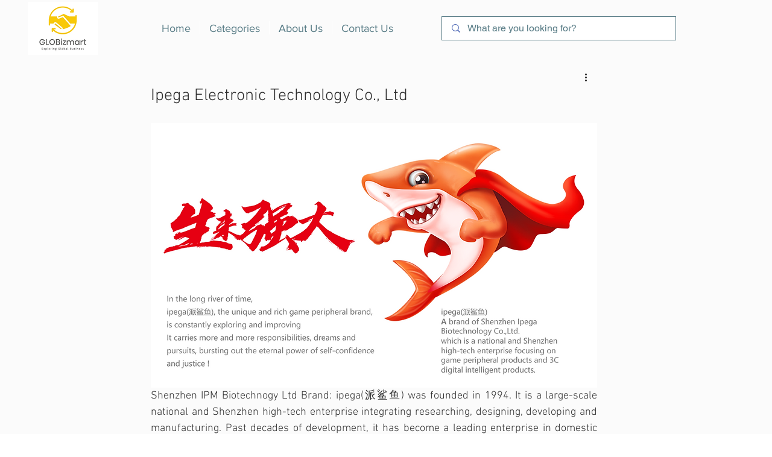

--- FILE ---
content_type: text/html; charset=utf-8
request_url: https://www.google.com/recaptcha/api2/aframe
body_size: 166
content:
<!DOCTYPE HTML><html><head><meta http-equiv="content-type" content="text/html; charset=UTF-8"></head><body><script nonce="zJfSFVPIAlZ6SAUY696ngQ">/** Anti-fraud and anti-abuse applications only. See google.com/recaptcha */ try{var clients={'sodar':'https://pagead2.googlesyndication.com/pagead/sodar?'};window.addEventListener("message",function(a){try{if(a.source===window.parent){var b=JSON.parse(a.data);var c=clients[b['id']];if(c){var d=document.createElement('img');d.src=c+b['params']+'&rc='+(localStorage.getItem("rc::a")?sessionStorage.getItem("rc::b"):"");window.document.body.appendChild(d);sessionStorage.setItem("rc::e",parseInt(sessionStorage.getItem("rc::e")||0)+1);localStorage.setItem("rc::h",'1769192098714');}}}catch(b){}});window.parent.postMessage("_grecaptcha_ready", "*");}catch(b){}</script></body></html>